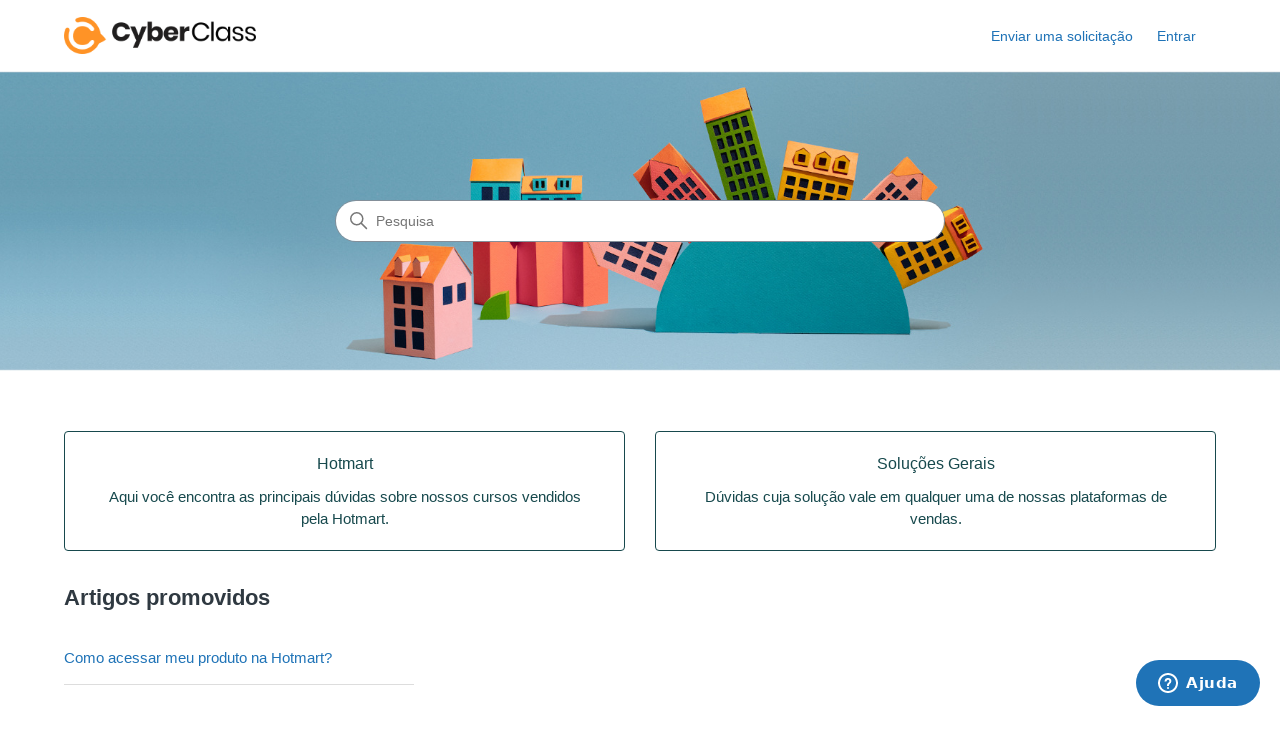

--- FILE ---
content_type: text/html; charset=utf-8
request_url: https://suporte.cyberclass.com.br/hc/pt-br
body_size: 4249
content:
<!DOCTYPE html>
<html dir="ltr" lang="pt-BR">
<head>
  <meta charset="utf-8" />
  <!-- v26823 -->


  <title>Cyberclass</title>

  

  <link rel="canonical" href="https://suporte.cyberclass.com.br/hc/pt-br">
<link rel="alternate" hreflang="pt-br" href="https://suporte.cyberclass.com.br/hc/pt-br">
<link rel="alternate" hreflang="x-default" href="https://suporte.cyberclass.com.br/hc/pt-br">

  <link rel="stylesheet" href="//static.zdassets.com/hc/assets/application-f34d73e002337ab267a13449ad9d7955.css" media="all" id="stylesheet" />
  <link rel="stylesheet" type="text/css" href="/hc/theming_assets/10698388/360005318572/style.css?digest=45116334408596">

  <link rel="icon" type="image/x-icon" href="/hc/theming_assets/01HZPF8XVT46YQ9N9FFP4YK03R">

    

  <meta content="width=device-width, initial-scale=1.0" name="viewport" />
<!-- Make the translated search clear button label available for use in JS -->
<!-- See buildClearSearchButton() in script.js -->
<script type="text/javascript">window.searchClearButtonLabelLocalized = "Limpar pesquisa";</script>
<script type="text/javascript">
  // Load ES module polyfill only for browsers that don't support ES modules
  if (!(HTMLScriptElement.supports && HTMLScriptElement.supports('importmap'))) {
    document.write('<script async src="/hc/theming_assets/01J4PHWYB6ZFKYD6KP6CP05WW9"><\/script>');
  }
</script>
<script type="importmap">
{
  "imports": {
    "new-request-form": "/hc/theming_assets/01KEH6BCWAXV8NPC59NVPXSBAZ",
    "flash-notifications": "/hc/theming_assets/01KEH6BCW07KG3CP9Z4SYH9246",
    "service-catalog": "/hc/theming_assets/01KEH6BCYYEMVZPSQC0YRVQQ0W",
    "approval-requests": "/hc/theming_assets/01KEH6BCXZ9W96FNXYC05YAKQ6",
    "approval-requests-translations": "/hc/theming_assets/01K2CBB4VQRWFDABSCC59EJQC0",
    "new-request-form-translations": "/hc/theming_assets/01K2CBB4ZJHZVDYD3A2ZT1KWD4",
    "service-catalog-translations": "/hc/theming_assets/01K2CBB4YXQZATN1S502DS1NPC",
    "shared": "/hc/theming_assets/01KEH6BCWV2SYDHTHKQG3STFKV",
    "ticket-fields": "/hc/theming_assets/01KEH6BCZ4XEK8C71EPHE7XJJW",
    "wysiwyg": "/hc/theming_assets/01KEH6BCYFECH6ARK6YEJ6VXAM"
  }
}
</script>
<script type="module">
  import { renderFlashNotifications } from "flash-notifications";

  const settings = {"brand_color":"#17494D","brand_text_color":"#FFFFFF","text_color":"#2F3941","link_color":"#1F73B7","hover_link_color":"#0F3554","visited_link_color":"#4B61C3","background_color":"#FFFFFF","heading_font":"-apple-system, BlinkMacSystemFont, 'Segoe UI', Helvetica, Arial, sans-serif","text_font":"-apple-system, BlinkMacSystemFont, 'Segoe UI', Helvetica, Arial, sans-serif","logo":"/hc/theming_assets/01HZPF8XJRVC6FEEJ1BM7WKBZP","show_brand_name":false,"favicon":"/hc/theming_assets/01HZPF8XVT46YQ9N9FFP4YK03R","homepage_background_image":"/hc/theming_assets/01HZPF8Y9G63Q1QH88S85B9T0J","community_background_image":"/hc/theming_assets/01HZPF8YN280V55RTT5VARDQTH","community_image":"/hc/theming_assets/01HZPF8YZM2NZYVH71V23RWRJR","service_catalog_hero_image":"/hc/theming_assets/01KEH6BF3CM2MDK6KG9B9W7MGM","instant_search":true,"scoped_kb_search":true,"scoped_community_search":true,"show_recent_activity":true,"show_articles_in_section":true,"show_article_author":true,"show_article_comments":true,"show_follow_article":true,"show_recently_viewed_articles":true,"show_related_articles":true,"show_article_sharing":true,"show_follow_section":true,"show_follow_post":true,"show_post_sharing":true,"show_follow_topic":true,"request_list_beta":false};
  const baseLocale = "pt-br";

  renderFlashNotifications(settings, baseLocale);
</script>

  
</head>
<body class="">
  
  
  

  <a class="skip-navigation" tabindex="1" href="#main-content">Pular para o conteúdo principal</a>

<header class="header">
  <div class="logo">
    <a title="Página inicial" href="/hc/pt-br">
      <img src="/hc/theming_assets/01HZPF8XJRVC6FEEJ1BM7WKBZP" alt="Página inicial da Central de Ajuda de Cyberclass" />
      
    </a>
  </div>

  <div class="nav-wrapper-desktop">
    <nav class="user-nav" id="user-nav" aria-label="Navegação do usuário">
      <ul class="user-nav-list">
        <li></li>
        <li></li>
        <li><a class="submit-a-request" href="/hc/pt-br/requests/new">Enviar uma solicitação</a></li>
        
          <li>
            <a class="sign-in" rel="nofollow" data-auth-action="signin" title="Abre uma caixa de diálogo" role="button" href="https://cyberclass.zendesk.com/access?brand_id=360005318572&amp;return_to=https%3A%2F%2Fsuporte.cyberclass.com.br%2Fhc%2Fpt-br">
              Entrar
            </a>
          </li>
        
      </ul>
    </nav>
    
  </div>

  <div class="nav-wrapper-mobile">
    <button class="menu-button-mobile" aria-controls="user-nav-mobile" aria-expanded="false" aria-label="Alternar menu de navegação">
      
      <svg xmlns="http://www.w3.org/2000/svg" width="16" height="16" focusable="false" viewBox="0 0 16 16" class="icon-menu">
        <path fill="none" stroke="currentColor" stroke-linecap="round" d="M1.5 3.5h13m-13 4h13m-13 4h13"/>
      </svg>
    </button>
    <nav class="menu-list-mobile" id="user-nav-mobile" aria-expanded="false">
      <ul class="menu-list-mobile-items">
        
          <li class="item">
            <a rel="nofollow" data-auth-action="signin" title="Abre uma caixa de diálogo" role="button" href="https://cyberclass.zendesk.com/access?brand_id=360005318572&amp;return_to=https%3A%2F%2Fsuporte.cyberclass.com.br%2Fhc%2Fpt-br">
              Entrar
            </a>
          </li>
          <li class="nav-divider"></li>
        
        <li class="item"></li>
        <li class="item"><a class="submit-a-request" href="/hc/pt-br/requests/new">Enviar uma solicitação</a></li>
        <li class="item"></li>
        <li class="nav-divider"></li>
        
      </ul>
    </nav>
  </div>

</header>


  <main role="main">
    <h1 class="visibility-hidden">Cyberclass</h1>

<section id="main-content" class="section hero">
  <div class="hero-inner">
    <h2 class="visibility-hidden">Pesquisa</h2>
    <svg xmlns="http://www.w3.org/2000/svg" width="12" height="12" focusable="false" viewBox="0 0 12 12" class="search-icon" aria-hidden="true">
      <circle cx="4.5" cy="4.5" r="4" fill="none" stroke="currentColor"/>
      <path stroke="currentColor" stroke-linecap="round" d="M11 11L7.5 7.5"/>
    </svg>
    <form role="search" class="search search-full" data-search="" data-instant="true" autocomplete="off" action="/hc/pt-br/search" accept-charset="UTF-8" method="get"><input type="hidden" name="utf8" value="&#x2713;" autocomplete="off" /><input type="search" name="query" id="query" placeholder="Pesquisa" autocomplete="off" aria-label="Pesquisa" /></form>
  </div>
</section>

<div class="container">
  <section class="section knowledge-base">
    <h2 class="visibility-hidden">Categorias</h2>
    <section class="categories blocks">
      <ul class="blocks-list">
        
          
            
              <li class="blocks-item">
                <a href='/hc/pt-br/sections/360012515732-Hotmart' class="blocks-item-link">
                  <span class="blocks-item-title">
                    Hotmart
                  </span>
                  <span class="blocks-item-description">Aqui você encontra as principais dúvidas sobre nossos cursos vendidos pela Hotmart.</span>
                </a>
              </li>
            
              <li class="blocks-item">
                <a href='/hc/pt-br/sections/360012486052-Solu%C3%A7%C3%B5es-Gerais' class="blocks-item-link">
                  <span class="blocks-item-title">
                    Soluções Gerais
                  </span>
                  <span class="blocks-item-description">Dúvidas cuja solução vale em qualquer uma de nossas plataformas de vendas.</span>
                </a>
              </li>
            
          
        
      </ul>
      
    </section>

    
      <section class="articles">
        <h2>Artigos promovidos</h2>
        <ul class="article-list promoted-articles">
          
            <li class="promoted-articles-item">
                <a href="/hc/pt-br/articles/360058039091-Como-acessar-meu-produto-na-Hotmart">
                  Como acessar meu produto na Hotmart?

                  
                </a>
            </li>
          
        </ul>
      </section>
    
  </section>

  

  <section class="section home-section activity">
    
      <div data-app="recent-activity" data-url="/hc/api/internal/recent_activities?locale=pt-br"></div>
    
  </section>
</div>

  </main>

  <footer class="footer">
  <div class="footer-inner">
    <a title="Página inicial" href="/hc/pt-br">Cyberclass</a>

    <div class="footer-language-selector">
      
    </div>
  </div>
</footer>


    <div class="powered-by-zendesk">
  <svg xmlns="http://www.w3.org/2000/svg" width="26" height="26" focusable="false" viewBox="0 0 26 26">
    <path d="M12 8.2v14.5H0zM12 3c0 3.3-2.7 6-6 6S0 6.3 0 3h12zm2 19.7c0-3.3 2.7-6 6-6s6 2.7 6 6H14zm0-5.2V3h12z"/>
  </svg>

  <a href="https://www.zendesk.com.br/service/help-center/?utm_source=helpcenter&utm_medium=poweredbyzendesk&utm_campaign=text&utm_content=Cyberclass" target="_blank" rel="nofollow">Powered by Zendesk</a>
</div>


  <!-- / -->

  
  <script src="//static.zdassets.com/hc/assets/pt-br.49f3580762e16351bb7a.js"></script>
  

  <script type="text/javascript">
  /*

    Greetings sourcecode lurker!

    This is for internal Zendesk and legacy usage,
    we don't support or guarantee any of these values
    so please don't build stuff on top of them.

  */

  HelpCenter = {};
  HelpCenter.account = {"subdomain":"cyberclass","environment":"production","name":"Cyberclass"};
  HelpCenter.user = {"identifier":"da39a3ee5e6b4b0d3255bfef95601890afd80709","email":null,"name":"","role":"anonymous","avatar_url":"https://assets.zendesk.com/hc/assets/default_avatar.png","is_admin":false,"organizations":[],"groups":[]};
  HelpCenter.internal = {"asset_url":"//static.zdassets.com/hc/assets/","web_widget_asset_composer_url":"https://static.zdassets.com/ekr/snippet.js","current_session":{"locale":"pt-br","csrf_token":null,"shared_csrf_token":null},"usage_tracking":{"event":"front_page_viewed","data":"BAh7BjoKX21ldGF7DDoPYWNjb3VudF9pZGkDlD6jOhNoZWxwX2NlbnRlcl9pZGwrCFusutFTADoNYnJhbmRfaWRsKwisN/3RUwA6DHVzZXJfaWQwOhN1c2VyX3JvbGVfbmFtZUkiDkFOT05ZTU9VUwY6BkVUOgtsb2NhbGVJIgpwdC1icgY7C1Q6GmFub255bW91c190cmFja2luZ19pZDA=--5a293cf9e5183f30e8e6b294fbdb25d181985605","url":"https://suporte.cyberclass.com.br/hc/activity"},"current_record_id":null,"current_record_url":null,"current_record_title":null,"current_text_direction":"ltr","current_brand_id":360005318572,"current_brand_name":"Cyberclass","current_brand_url":"https://cyberclass.zendesk.com","current_brand_active":true,"current_path":null,"show_autocomplete_breadcrumbs":false,"user_info_changing_enabled":false,"has_user_profiles_enabled":false,"has_end_user_attachments":true,"user_aliases_enabled":false,"has_anonymous_kb_voting":true,"has_multi_language_help_center":false,"show_at_mentions":false,"embeddables_config":{"embeddables_web_widget":true,"embeddables_help_center_auth_enabled":false,"embeddables_connect_ipms":false},"answer_bot_subdomain":"static","gather_plan_state":"cancelled","has_article_verification":false,"has_gather":false,"has_ckeditor":true,"has_community_enabled":false,"has_community_badges":false,"has_community_post_content_tagging":false,"has_gather_content_tags":false,"has_guide_content_tags":false,"has_user_segments":false,"has_answer_bot_web_form_enabled":false,"has_garden_modals":false,"theming_cookie_key":"hc-da39a3ee5e6b4b0d3255bfef95601890afd80709-2-preview","is_preview":false,"has_search_settings_in_plan":true,"theming_api_version":4,"theming_settings":{"brand_color":"#17494D","brand_text_color":"#FFFFFF","text_color":"#2F3941","link_color":"#1F73B7","hover_link_color":"#0F3554","visited_link_color":"#4B61C3","background_color":"#FFFFFF","heading_font":"-apple-system, BlinkMacSystemFont, 'Segoe UI', Helvetica, Arial, sans-serif","text_font":"-apple-system, BlinkMacSystemFont, 'Segoe UI', Helvetica, Arial, sans-serif","logo":"/hc/theming_assets/01HZPF8XJRVC6FEEJ1BM7WKBZP","show_brand_name":false,"favicon":"/hc/theming_assets/01HZPF8XVT46YQ9N9FFP4YK03R","homepage_background_image":"/hc/theming_assets/01HZPF8Y9G63Q1QH88S85B9T0J","community_background_image":"/hc/theming_assets/01HZPF8YN280V55RTT5VARDQTH","community_image":"/hc/theming_assets/01HZPF8YZM2NZYVH71V23RWRJR","service_catalog_hero_image":"/hc/theming_assets/01KEH6BF3CM2MDK6KG9B9W7MGM","instant_search":true,"scoped_kb_search":true,"scoped_community_search":true,"show_recent_activity":true,"show_articles_in_section":true,"show_article_author":true,"show_article_comments":true,"show_follow_article":true,"show_recently_viewed_articles":true,"show_related_articles":true,"show_article_sharing":true,"show_follow_section":true,"show_follow_post":true,"show_post_sharing":true,"show_follow_topic":true,"request_list_beta":false},"has_pci_credit_card_custom_field":false,"help_center_restricted":false,"is_assuming_someone_else":false,"flash_messages":[],"user_photo_editing_enabled":true,"user_preferred_locale":"pt-br","base_locale":"pt-br","login_url":"https://cyberclass.zendesk.com/access?brand_id=360005318572\u0026return_to=https%3A%2F%2Fsuporte.cyberclass.com.br%2Fhc%2Fpt-br","has_alternate_templates":false,"has_custom_statuses_enabled":false,"has_hc_generative_answers_setting_enabled":true,"has_generative_search_with_zgpt_enabled":false,"has_suggested_initial_questions_enabled":false,"has_guide_service_catalog":false,"has_service_catalog_search_poc":false,"has_service_catalog_itam":false,"has_csat_reverse_2_scale_in_mobile":false,"has_knowledge_navigation":false,"has_unified_navigation":false,"has_csat_bet365_branding":false,"version":"v26823","dev_mode":false};
</script>

  
  
  <script src="//static.zdassets.com/hc/assets/hc_enduser-2a5c7d395cc5df83aeb04ab184a4dcef.js"></script>
  <script type="text/javascript" src="/hc/theming_assets/10698388/360005318572/script.js?digest=45116334408596"></script>
  
</body>
</html>